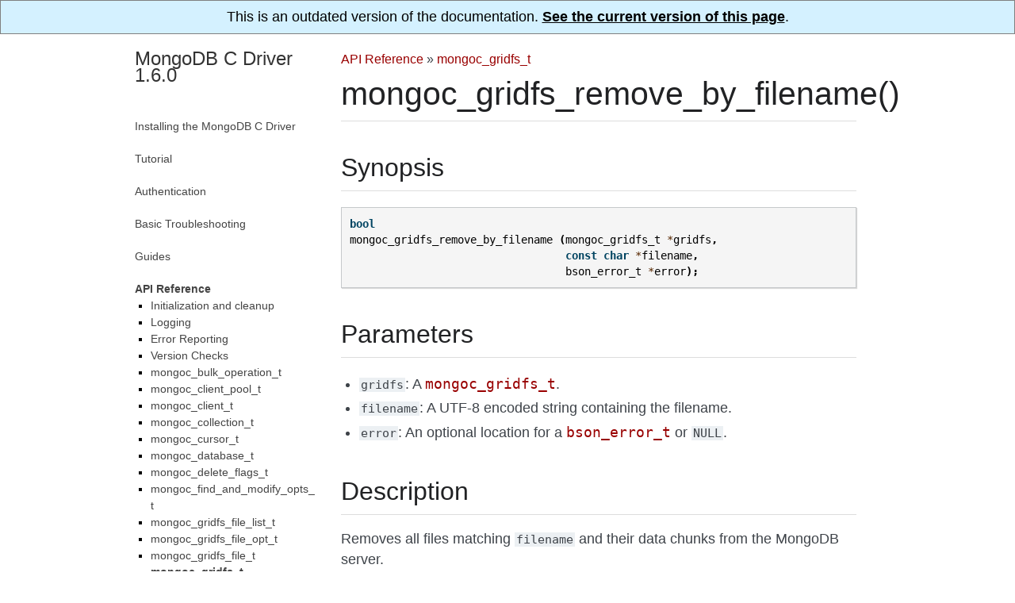

--- FILE ---
content_type: text/html; charset=utf-8
request_url: http://mongoc.org/libmongoc/1.6.0/mongoc_gridfs_remove_by_filename.html
body_size: 2755
content:
<!DOCTYPE html PUBLIC "-//W3C//DTD XHTML 1.0 Transitional//EN"
  "http://www.w3.org/TR/xhtml1/DTD/xhtml1-transitional.dtd">


<html xmlns="http://www.w3.org/1999/xhtml" lang="en">
  <head>
    <meta http-equiv="Content-Type" content="text/html; charset=utf-8" />
<script>(function(w,d,s,l,i){w[l]=w[l]||[];w[l].push(
        {'gtm.start': new Date().getTime(),event:'gtm.js'}
      );var f=d.getElementsByTagName(s)[0],
      j=d.createElement(s),dl=l!='dataLayer'?'&l='+l:'';j.async=true;j.src=
      '//www.googletagmanager.com/gtm.js?id='+i+dl;f.parentNode.insertBefore(j,f);
      })(window,document,'script','dataLayer','GTM-JQHP');</script>
    
    <title>mongoc_gridfs_remove_by_filename() &#8212; MongoDB C Driver 1.6.0</title>
    
    <link rel="stylesheet" href="_static/mongoc.css" type="text/css" />
    <link rel="stylesheet" href="_static/pygments.css" type="text/css" />
    
    <script type="text/javascript">
      var DOCUMENTATION_OPTIONS = {
        URL_ROOT:    './',
        VERSION:     '1.6.0',
        COLLAPSE_INDEX: false,
        FILE_SUFFIX: '.html',
        HAS_SOURCE:  false,
        SOURCELINK_SUFFIX: '.txt'
      };
    </script>
    <script type="text/javascript" src="_static/jquery.js"></script>
    <script type="text/javascript" src="_static/underscore.js"></script>
    <script type="text/javascript" src="_static/doctools.js"></script>
    <link rel="index" title="Index" href="genindex.html" />
    <link rel="search" title="Search" href="search.html" />
    <link rel="next" title="mongoc_host_list_t" href="mongoc_host_list_t.html" />
    <link rel="prev" title="mongoc_gridfs_get_files()" href="mongoc_gridfs_get_files.html" />
   
  <meta name="viewport" content="width=device-width, initial-scale=0.9, maximum-scale=0.9">

  <link rel="canonical" href="http://mongoc.org/libmongoc/current/mongoc_gridfs_remove_by_filename.html"/>
</head>
  <body role="document">
<div style="text-align: center; border: 1px solid gray; padding: 10px; background: #d4f1ff">
  This is an outdated version of the documentation.
  <a href="http://mongoc.org/libmongoc/current/mongoc_gridfs_remove_by_filename.html" 
     style="color: black; font-weight: bold; text-decoration: underline;">
    See the current version of this page</a>.
</div>  

    <div class="document">
  <div class="documentwrapper">
    <div class="bodywrapper" id="mongoc_gridfs_remove_by_filename">
      <div class="body" role="main">
        
            <div class="related">
              <ul>
                <li class="nav-item nav-item-0"><a href="index.html">MongoDB C Driver 1.6.0</a> &#187;</li>
                
                  <li class="nav-item nav-item-1"><a href="api.html">API Reference</a> &#187;</li>
                
                  <li class="nav-item nav-item-2"><a href="mongoc_gridfs_t.html">mongoc_gridfs_t</a></li>
                
              </ul>
            </div>
          
        
  <div class="section" id="mongoc-gridfs-remove-by-filename">
<h1>mongoc_gridfs_remove_by_filename()<a class="headerlink" href="#mongoc-gridfs-remove-by-filename" title="Permalink to this headline">¶</a></h1>
<div class="section" id="synopsis">
<h2>Synopsis<a class="headerlink" href="#synopsis" title="Permalink to this headline">¶</a></h2>
<div class="highlight-c"><div class="highlight"><pre><span></span><span class="kt">bool</span>
<span class="nf">mongoc_gridfs_remove_by_filename</span> <span class="p">(</span><span class="n">mongoc_gridfs_t</span> <span class="o">*</span><span class="n">gridfs</span><span class="p">,</span>
                                  <span class="k">const</span> <span class="kt">char</span> <span class="o">*</span><span class="n">filename</span><span class="p">,</span>
                                  <span class="n">bson_error_t</span> <span class="o">*</span><span class="n">error</span><span class="p">);</span>
</pre></div>
</div>
</div>
<div class="section" id="parameters">
<h2>Parameters<a class="headerlink" href="#parameters" title="Permalink to this headline">¶</a></h2>
<ul class="simple">
<li><code class="docutils literal"><span class="pre">gridfs</span></code>: A <a class="symbol reference internal" href="mongoc_gridfs_t.html"><span class="doc">mongoc_gridfs_t</span></a>.</li>
<li><code class="docutils literal"><span class="pre">filename</span></code>: A UTF-8 encoded string containing the filename.</li>
<li><code class="docutils literal"><span class="pre">error</span></code>: An optional location for a <a class="symbol reference internal" href="errors.html"><span class="doc">bson_error_t</span></a> or <code class="docutils literal"><span class="pre">NULL</span></code>.</li>
</ul>
</div>
<div class="section" id="description">
<h2>Description<a class="headerlink" href="#description" title="Permalink to this headline">¶</a></h2>
<p>Removes all files matching <code class="docutils literal"><span class="pre">filename</span></code> and their data chunks from the MongoDB server.</p>
</div>
<div class="section" id="returns">
<h2>Returns<a class="headerlink" href="#returns" title="Permalink to this headline">¶</a></h2>
<p>Returns true if successful (including when no files match), otherwise false and <code class="docutils literal"><span class="pre">error</span></code> is set.</p>
</div>
<div class="section" id="errors">
<h2>Errors<a class="headerlink" href="#errors" title="Permalink to this headline">¶</a></h2>
<p>Errors are propagated via the <code class="docutils literal"><span class="pre">error</span></code> parameter.</p>
</div>
</div>


      </div>
      <div class="footer">
        <div class="footer-nav">
          <a class="footer-nav-button footer-nav-button-prev" title="mongoc_gridfs_get_files()" href="mongoc_gridfs_get_files.html">&laquo; Previous: mongoc_gridfs_get_files()</a>
          <a class="footer-nav-button footer-nav-button-next" title="mongoc_host_list_t" href="mongoc_host_list_t.html">Next: mongoc_host_list_t &raquo;</a>
        </div>
      </div>
    </div>
  </div>
      <div class="sphinxsidebar" role="navigation" aria-label="main navigation">
        <div class="sphinxsidebarwrapper"><h3><a href="index.html">MongoDB C Driver 1.6.0</a></h3>
<ul>
<li class="toctree-l1"><a class="reference internal" href="installing.html">Installing the MongoDB C Driver</a></li>
</ul>
<ul>
<li class="toctree-l1"><a class="reference internal" href="tutorial.html">Tutorial</a></li>
</ul>
<ul>
<li class="toctree-l1"><a class="reference internal" href="authentication.html">Authentication</a></li>
</ul>
<ul>
<li class="toctree-l1"><a class="reference internal" href="basic-troubleshooting.html">Basic Troubleshooting</a></li>
</ul>
<ul>
<li class="toctree-l1"><a class="reference internal" href="guides.html">Guides</a></li>
</ul>
<ul class="current">
<li class="toctree-l1 current"><a class="reference internal" href="api.html">API Reference</a><ul class="current">
<li class="toctree-l2"><a class="reference internal" href="init-cleanup.html">Initialization and cleanup</a></li>
<li class="toctree-l2"><a class="reference internal" href="logging.html">Logging</a></li>
<li class="toctree-l2"><a class="reference internal" href="errors.html">Error Reporting</a></li>
<li class="toctree-l2"><a class="reference internal" href="mongoc_version.html">Version Checks</a></li>
<li class="toctree-l2"><a class="reference internal" href="mongoc_bulk_operation_t.html">mongoc_bulk_operation_t</a></li>
<li class="toctree-l2"><a class="reference internal" href="mongoc_client_pool_t.html">mongoc_client_pool_t</a></li>
<li class="toctree-l2"><a class="reference internal" href="mongoc_client_t.html">mongoc_client_t</a></li>
<li class="toctree-l2"><a class="reference internal" href="mongoc_collection_t.html">mongoc_collection_t</a></li>
<li class="toctree-l2"><a class="reference internal" href="mongoc_cursor_t.html">mongoc_cursor_t</a></li>
<li class="toctree-l2"><a class="reference internal" href="mongoc_database_t.html">mongoc_database_t</a></li>
<li class="toctree-l2"><a class="reference internal" href="mongoc_delete_flags_t.html">mongoc_delete_flags_t</a></li>
<li class="toctree-l2"><a class="reference internal" href="mongoc_find_and_modify_opts_t.html">mongoc_find_and_modify_opts_t</a></li>
<li class="toctree-l2"><a class="reference internal" href="mongoc_gridfs_file_list_t.html">mongoc_gridfs_file_list_t</a></li>
<li class="toctree-l2"><a class="reference internal" href="mongoc_gridfs_file_opt_t.html">mongoc_gridfs_file_opt_t</a></li>
<li class="toctree-l2"><a class="reference internal" href="mongoc_gridfs_file_t.html">mongoc_gridfs_file_t</a></li>
<li class="toctree-l2 current"><a class="reference internal" href="mongoc_gridfs_t.html">mongoc_gridfs_t</a></li>
<li class="toctree-l2"><a class="reference internal" href="mongoc_host_list_t.html">mongoc_host_list_t</a></li>
<li class="toctree-l2"><a class="reference internal" href="mongoc_index_opt_geo_t.html">mongoc_index_opt_geo_t</a></li>
<li class="toctree-l2"><a class="reference internal" href="mongoc_index_opt_t.html">mongoc_index_opt_t</a></li>
<li class="toctree-l2"><a class="reference internal" href="mongoc_index_opt_wt_t.html">mongoc_index_opt_wt_t</a></li>
<li class="toctree-l2"><a class="reference internal" href="mongoc_insert_flags_t.html">mongoc_insert_flags_t</a></li>
<li class="toctree-l2"><a class="reference internal" href="mongoc_iovec_t.html">mongoc_iovec_t</a></li>
<li class="toctree-l2"><a class="reference internal" href="mongoc_matcher_t.html">mongoc_matcher_t</a></li>
<li class="toctree-l2"><a class="reference internal" href="mongoc_query_flags_t.html">mongoc_query_flags_t</a></li>
<li class="toctree-l2"><a class="reference internal" href="mongoc_rand.html">mongoc_rand</a></li>
<li class="toctree-l2"><a class="reference internal" href="mongoc_read_concern_t.html">mongoc_read_concern_t</a></li>
<li class="toctree-l2"><a class="reference internal" href="mongoc_read_mode_t.html">mongoc_read_mode_t</a></li>
<li class="toctree-l2"><a class="reference internal" href="mongoc_read_prefs_t.html">mongoc_read_prefs_t</a></li>
<li class="toctree-l2"><a class="reference internal" href="mongoc_remove_flags_t.html">mongoc_remove_flags_t</a></li>
<li class="toctree-l2"><a class="reference internal" href="mongoc_reply_flags_t.html">mongoc_reply_flags_t</a></li>
<li class="toctree-l2"><a class="reference internal" href="mongoc_server_description_t.html">mongoc_server_description_t</a></li>
<li class="toctree-l2"><a class="reference internal" href="mongoc_socket_t.html">mongoc_socket_t</a></li>
<li class="toctree-l2"><a class="reference internal" href="mongoc_ssl_opt_t.html">mongoc_ssl_opt_t</a></li>
<li class="toctree-l2"><a class="reference internal" href="mongoc_stream_buffered_t.html">mongoc_stream_buffered_t</a></li>
<li class="toctree-l2"><a class="reference internal" href="mongoc_stream_file_t.html">mongoc_stream_file_t</a></li>
<li class="toctree-l2"><a class="reference internal" href="mongoc_stream_gridfs_t.html">mongoc_stream_gridfs_t</a></li>
<li class="toctree-l2"><a class="reference internal" href="mongoc_stream_socket_t.html">mongoc_stream_socket_t</a></li>
<li class="toctree-l2"><a class="reference internal" href="mongoc_stream_t.html">mongoc_stream_t</a></li>
<li class="toctree-l2"><a class="reference internal" href="mongoc_stream_tls_t.html">mongoc_stream_tls_t</a></li>
<li class="toctree-l2"><a class="reference internal" href="mongoc_topology_description_t.html">mongoc_topology_description_t</a></li>
<li class="toctree-l2"><a class="reference internal" href="mongoc_update_flags_t.html">mongoc_update_flags_t</a></li>
<li class="toctree-l2"><a class="reference internal" href="mongoc_uri_t.html">mongoc_uri_t</a></li>
<li class="toctree-l2"><a class="reference internal" href="mongoc_write_concern_t.html">mongoc_write_concern_t</a></li>
</ul>
</li>
</ul>
<ul>
<li class="toctree-l1"><a class="reference internal" href="application-performance-monitoring.html">Application Performance Monitoring (APM)</a></li>
</ul>

<ul>
  <li class="toctree-l1 ">
    <a href="full_index.html">Index</a>
  </li>
</ul>
        </div>
      </div>
      <div class="clearer"></div>
    </div>
  <div class="colophon">
    Created using <a href="http://sphinx-doc.org/">Sphinx</a> 1.5.1, based on <a href="https://sphinx-readable-theme.readthedocs.io/en/latest/">Sphinx Readable Theme</a>.
  </div>

  </body>
</html>
